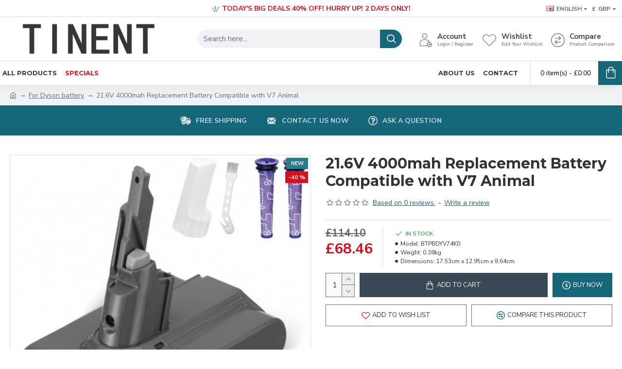

--- FILE ---
content_type: text/html; charset=utf-8
request_url: https://www.google.com/recaptcha/api2/anchor?ar=1&k=6LfNpNUaAAAAAFMTaYikyo6oZqYEqj8mpTfdxDd6&co=aHR0cHM6Ly93d3cudGluZW50LmNvbTo0NDM.&hl=en&v=PoyoqOPhxBO7pBk68S4YbpHZ&size=normal&anchor-ms=20000&execute-ms=30000&cb=w85kuc22j4dg
body_size: 49316
content:
<!DOCTYPE HTML><html dir="ltr" lang="en"><head><meta http-equiv="Content-Type" content="text/html; charset=UTF-8">
<meta http-equiv="X-UA-Compatible" content="IE=edge">
<title>reCAPTCHA</title>
<style type="text/css">
/* cyrillic-ext */
@font-face {
  font-family: 'Roboto';
  font-style: normal;
  font-weight: 400;
  font-stretch: 100%;
  src: url(//fonts.gstatic.com/s/roboto/v48/KFO7CnqEu92Fr1ME7kSn66aGLdTylUAMa3GUBHMdazTgWw.woff2) format('woff2');
  unicode-range: U+0460-052F, U+1C80-1C8A, U+20B4, U+2DE0-2DFF, U+A640-A69F, U+FE2E-FE2F;
}
/* cyrillic */
@font-face {
  font-family: 'Roboto';
  font-style: normal;
  font-weight: 400;
  font-stretch: 100%;
  src: url(//fonts.gstatic.com/s/roboto/v48/KFO7CnqEu92Fr1ME7kSn66aGLdTylUAMa3iUBHMdazTgWw.woff2) format('woff2');
  unicode-range: U+0301, U+0400-045F, U+0490-0491, U+04B0-04B1, U+2116;
}
/* greek-ext */
@font-face {
  font-family: 'Roboto';
  font-style: normal;
  font-weight: 400;
  font-stretch: 100%;
  src: url(//fonts.gstatic.com/s/roboto/v48/KFO7CnqEu92Fr1ME7kSn66aGLdTylUAMa3CUBHMdazTgWw.woff2) format('woff2');
  unicode-range: U+1F00-1FFF;
}
/* greek */
@font-face {
  font-family: 'Roboto';
  font-style: normal;
  font-weight: 400;
  font-stretch: 100%;
  src: url(//fonts.gstatic.com/s/roboto/v48/KFO7CnqEu92Fr1ME7kSn66aGLdTylUAMa3-UBHMdazTgWw.woff2) format('woff2');
  unicode-range: U+0370-0377, U+037A-037F, U+0384-038A, U+038C, U+038E-03A1, U+03A3-03FF;
}
/* math */
@font-face {
  font-family: 'Roboto';
  font-style: normal;
  font-weight: 400;
  font-stretch: 100%;
  src: url(//fonts.gstatic.com/s/roboto/v48/KFO7CnqEu92Fr1ME7kSn66aGLdTylUAMawCUBHMdazTgWw.woff2) format('woff2');
  unicode-range: U+0302-0303, U+0305, U+0307-0308, U+0310, U+0312, U+0315, U+031A, U+0326-0327, U+032C, U+032F-0330, U+0332-0333, U+0338, U+033A, U+0346, U+034D, U+0391-03A1, U+03A3-03A9, U+03B1-03C9, U+03D1, U+03D5-03D6, U+03F0-03F1, U+03F4-03F5, U+2016-2017, U+2034-2038, U+203C, U+2040, U+2043, U+2047, U+2050, U+2057, U+205F, U+2070-2071, U+2074-208E, U+2090-209C, U+20D0-20DC, U+20E1, U+20E5-20EF, U+2100-2112, U+2114-2115, U+2117-2121, U+2123-214F, U+2190, U+2192, U+2194-21AE, U+21B0-21E5, U+21F1-21F2, U+21F4-2211, U+2213-2214, U+2216-22FF, U+2308-230B, U+2310, U+2319, U+231C-2321, U+2336-237A, U+237C, U+2395, U+239B-23B7, U+23D0, U+23DC-23E1, U+2474-2475, U+25AF, U+25B3, U+25B7, U+25BD, U+25C1, U+25CA, U+25CC, U+25FB, U+266D-266F, U+27C0-27FF, U+2900-2AFF, U+2B0E-2B11, U+2B30-2B4C, U+2BFE, U+3030, U+FF5B, U+FF5D, U+1D400-1D7FF, U+1EE00-1EEFF;
}
/* symbols */
@font-face {
  font-family: 'Roboto';
  font-style: normal;
  font-weight: 400;
  font-stretch: 100%;
  src: url(//fonts.gstatic.com/s/roboto/v48/KFO7CnqEu92Fr1ME7kSn66aGLdTylUAMaxKUBHMdazTgWw.woff2) format('woff2');
  unicode-range: U+0001-000C, U+000E-001F, U+007F-009F, U+20DD-20E0, U+20E2-20E4, U+2150-218F, U+2190, U+2192, U+2194-2199, U+21AF, U+21E6-21F0, U+21F3, U+2218-2219, U+2299, U+22C4-22C6, U+2300-243F, U+2440-244A, U+2460-24FF, U+25A0-27BF, U+2800-28FF, U+2921-2922, U+2981, U+29BF, U+29EB, U+2B00-2BFF, U+4DC0-4DFF, U+FFF9-FFFB, U+10140-1018E, U+10190-1019C, U+101A0, U+101D0-101FD, U+102E0-102FB, U+10E60-10E7E, U+1D2C0-1D2D3, U+1D2E0-1D37F, U+1F000-1F0FF, U+1F100-1F1AD, U+1F1E6-1F1FF, U+1F30D-1F30F, U+1F315, U+1F31C, U+1F31E, U+1F320-1F32C, U+1F336, U+1F378, U+1F37D, U+1F382, U+1F393-1F39F, U+1F3A7-1F3A8, U+1F3AC-1F3AF, U+1F3C2, U+1F3C4-1F3C6, U+1F3CA-1F3CE, U+1F3D4-1F3E0, U+1F3ED, U+1F3F1-1F3F3, U+1F3F5-1F3F7, U+1F408, U+1F415, U+1F41F, U+1F426, U+1F43F, U+1F441-1F442, U+1F444, U+1F446-1F449, U+1F44C-1F44E, U+1F453, U+1F46A, U+1F47D, U+1F4A3, U+1F4B0, U+1F4B3, U+1F4B9, U+1F4BB, U+1F4BF, U+1F4C8-1F4CB, U+1F4D6, U+1F4DA, U+1F4DF, U+1F4E3-1F4E6, U+1F4EA-1F4ED, U+1F4F7, U+1F4F9-1F4FB, U+1F4FD-1F4FE, U+1F503, U+1F507-1F50B, U+1F50D, U+1F512-1F513, U+1F53E-1F54A, U+1F54F-1F5FA, U+1F610, U+1F650-1F67F, U+1F687, U+1F68D, U+1F691, U+1F694, U+1F698, U+1F6AD, U+1F6B2, U+1F6B9-1F6BA, U+1F6BC, U+1F6C6-1F6CF, U+1F6D3-1F6D7, U+1F6E0-1F6EA, U+1F6F0-1F6F3, U+1F6F7-1F6FC, U+1F700-1F7FF, U+1F800-1F80B, U+1F810-1F847, U+1F850-1F859, U+1F860-1F887, U+1F890-1F8AD, U+1F8B0-1F8BB, U+1F8C0-1F8C1, U+1F900-1F90B, U+1F93B, U+1F946, U+1F984, U+1F996, U+1F9E9, U+1FA00-1FA6F, U+1FA70-1FA7C, U+1FA80-1FA89, U+1FA8F-1FAC6, U+1FACE-1FADC, U+1FADF-1FAE9, U+1FAF0-1FAF8, U+1FB00-1FBFF;
}
/* vietnamese */
@font-face {
  font-family: 'Roboto';
  font-style: normal;
  font-weight: 400;
  font-stretch: 100%;
  src: url(//fonts.gstatic.com/s/roboto/v48/KFO7CnqEu92Fr1ME7kSn66aGLdTylUAMa3OUBHMdazTgWw.woff2) format('woff2');
  unicode-range: U+0102-0103, U+0110-0111, U+0128-0129, U+0168-0169, U+01A0-01A1, U+01AF-01B0, U+0300-0301, U+0303-0304, U+0308-0309, U+0323, U+0329, U+1EA0-1EF9, U+20AB;
}
/* latin-ext */
@font-face {
  font-family: 'Roboto';
  font-style: normal;
  font-weight: 400;
  font-stretch: 100%;
  src: url(//fonts.gstatic.com/s/roboto/v48/KFO7CnqEu92Fr1ME7kSn66aGLdTylUAMa3KUBHMdazTgWw.woff2) format('woff2');
  unicode-range: U+0100-02BA, U+02BD-02C5, U+02C7-02CC, U+02CE-02D7, U+02DD-02FF, U+0304, U+0308, U+0329, U+1D00-1DBF, U+1E00-1E9F, U+1EF2-1EFF, U+2020, U+20A0-20AB, U+20AD-20C0, U+2113, U+2C60-2C7F, U+A720-A7FF;
}
/* latin */
@font-face {
  font-family: 'Roboto';
  font-style: normal;
  font-weight: 400;
  font-stretch: 100%;
  src: url(//fonts.gstatic.com/s/roboto/v48/KFO7CnqEu92Fr1ME7kSn66aGLdTylUAMa3yUBHMdazQ.woff2) format('woff2');
  unicode-range: U+0000-00FF, U+0131, U+0152-0153, U+02BB-02BC, U+02C6, U+02DA, U+02DC, U+0304, U+0308, U+0329, U+2000-206F, U+20AC, U+2122, U+2191, U+2193, U+2212, U+2215, U+FEFF, U+FFFD;
}
/* cyrillic-ext */
@font-face {
  font-family: 'Roboto';
  font-style: normal;
  font-weight: 500;
  font-stretch: 100%;
  src: url(//fonts.gstatic.com/s/roboto/v48/KFO7CnqEu92Fr1ME7kSn66aGLdTylUAMa3GUBHMdazTgWw.woff2) format('woff2');
  unicode-range: U+0460-052F, U+1C80-1C8A, U+20B4, U+2DE0-2DFF, U+A640-A69F, U+FE2E-FE2F;
}
/* cyrillic */
@font-face {
  font-family: 'Roboto';
  font-style: normal;
  font-weight: 500;
  font-stretch: 100%;
  src: url(//fonts.gstatic.com/s/roboto/v48/KFO7CnqEu92Fr1ME7kSn66aGLdTylUAMa3iUBHMdazTgWw.woff2) format('woff2');
  unicode-range: U+0301, U+0400-045F, U+0490-0491, U+04B0-04B1, U+2116;
}
/* greek-ext */
@font-face {
  font-family: 'Roboto';
  font-style: normal;
  font-weight: 500;
  font-stretch: 100%;
  src: url(//fonts.gstatic.com/s/roboto/v48/KFO7CnqEu92Fr1ME7kSn66aGLdTylUAMa3CUBHMdazTgWw.woff2) format('woff2');
  unicode-range: U+1F00-1FFF;
}
/* greek */
@font-face {
  font-family: 'Roboto';
  font-style: normal;
  font-weight: 500;
  font-stretch: 100%;
  src: url(//fonts.gstatic.com/s/roboto/v48/KFO7CnqEu92Fr1ME7kSn66aGLdTylUAMa3-UBHMdazTgWw.woff2) format('woff2');
  unicode-range: U+0370-0377, U+037A-037F, U+0384-038A, U+038C, U+038E-03A1, U+03A3-03FF;
}
/* math */
@font-face {
  font-family: 'Roboto';
  font-style: normal;
  font-weight: 500;
  font-stretch: 100%;
  src: url(//fonts.gstatic.com/s/roboto/v48/KFO7CnqEu92Fr1ME7kSn66aGLdTylUAMawCUBHMdazTgWw.woff2) format('woff2');
  unicode-range: U+0302-0303, U+0305, U+0307-0308, U+0310, U+0312, U+0315, U+031A, U+0326-0327, U+032C, U+032F-0330, U+0332-0333, U+0338, U+033A, U+0346, U+034D, U+0391-03A1, U+03A3-03A9, U+03B1-03C9, U+03D1, U+03D5-03D6, U+03F0-03F1, U+03F4-03F5, U+2016-2017, U+2034-2038, U+203C, U+2040, U+2043, U+2047, U+2050, U+2057, U+205F, U+2070-2071, U+2074-208E, U+2090-209C, U+20D0-20DC, U+20E1, U+20E5-20EF, U+2100-2112, U+2114-2115, U+2117-2121, U+2123-214F, U+2190, U+2192, U+2194-21AE, U+21B0-21E5, U+21F1-21F2, U+21F4-2211, U+2213-2214, U+2216-22FF, U+2308-230B, U+2310, U+2319, U+231C-2321, U+2336-237A, U+237C, U+2395, U+239B-23B7, U+23D0, U+23DC-23E1, U+2474-2475, U+25AF, U+25B3, U+25B7, U+25BD, U+25C1, U+25CA, U+25CC, U+25FB, U+266D-266F, U+27C0-27FF, U+2900-2AFF, U+2B0E-2B11, U+2B30-2B4C, U+2BFE, U+3030, U+FF5B, U+FF5D, U+1D400-1D7FF, U+1EE00-1EEFF;
}
/* symbols */
@font-face {
  font-family: 'Roboto';
  font-style: normal;
  font-weight: 500;
  font-stretch: 100%;
  src: url(//fonts.gstatic.com/s/roboto/v48/KFO7CnqEu92Fr1ME7kSn66aGLdTylUAMaxKUBHMdazTgWw.woff2) format('woff2');
  unicode-range: U+0001-000C, U+000E-001F, U+007F-009F, U+20DD-20E0, U+20E2-20E4, U+2150-218F, U+2190, U+2192, U+2194-2199, U+21AF, U+21E6-21F0, U+21F3, U+2218-2219, U+2299, U+22C4-22C6, U+2300-243F, U+2440-244A, U+2460-24FF, U+25A0-27BF, U+2800-28FF, U+2921-2922, U+2981, U+29BF, U+29EB, U+2B00-2BFF, U+4DC0-4DFF, U+FFF9-FFFB, U+10140-1018E, U+10190-1019C, U+101A0, U+101D0-101FD, U+102E0-102FB, U+10E60-10E7E, U+1D2C0-1D2D3, U+1D2E0-1D37F, U+1F000-1F0FF, U+1F100-1F1AD, U+1F1E6-1F1FF, U+1F30D-1F30F, U+1F315, U+1F31C, U+1F31E, U+1F320-1F32C, U+1F336, U+1F378, U+1F37D, U+1F382, U+1F393-1F39F, U+1F3A7-1F3A8, U+1F3AC-1F3AF, U+1F3C2, U+1F3C4-1F3C6, U+1F3CA-1F3CE, U+1F3D4-1F3E0, U+1F3ED, U+1F3F1-1F3F3, U+1F3F5-1F3F7, U+1F408, U+1F415, U+1F41F, U+1F426, U+1F43F, U+1F441-1F442, U+1F444, U+1F446-1F449, U+1F44C-1F44E, U+1F453, U+1F46A, U+1F47D, U+1F4A3, U+1F4B0, U+1F4B3, U+1F4B9, U+1F4BB, U+1F4BF, U+1F4C8-1F4CB, U+1F4D6, U+1F4DA, U+1F4DF, U+1F4E3-1F4E6, U+1F4EA-1F4ED, U+1F4F7, U+1F4F9-1F4FB, U+1F4FD-1F4FE, U+1F503, U+1F507-1F50B, U+1F50D, U+1F512-1F513, U+1F53E-1F54A, U+1F54F-1F5FA, U+1F610, U+1F650-1F67F, U+1F687, U+1F68D, U+1F691, U+1F694, U+1F698, U+1F6AD, U+1F6B2, U+1F6B9-1F6BA, U+1F6BC, U+1F6C6-1F6CF, U+1F6D3-1F6D7, U+1F6E0-1F6EA, U+1F6F0-1F6F3, U+1F6F7-1F6FC, U+1F700-1F7FF, U+1F800-1F80B, U+1F810-1F847, U+1F850-1F859, U+1F860-1F887, U+1F890-1F8AD, U+1F8B0-1F8BB, U+1F8C0-1F8C1, U+1F900-1F90B, U+1F93B, U+1F946, U+1F984, U+1F996, U+1F9E9, U+1FA00-1FA6F, U+1FA70-1FA7C, U+1FA80-1FA89, U+1FA8F-1FAC6, U+1FACE-1FADC, U+1FADF-1FAE9, U+1FAF0-1FAF8, U+1FB00-1FBFF;
}
/* vietnamese */
@font-face {
  font-family: 'Roboto';
  font-style: normal;
  font-weight: 500;
  font-stretch: 100%;
  src: url(//fonts.gstatic.com/s/roboto/v48/KFO7CnqEu92Fr1ME7kSn66aGLdTylUAMa3OUBHMdazTgWw.woff2) format('woff2');
  unicode-range: U+0102-0103, U+0110-0111, U+0128-0129, U+0168-0169, U+01A0-01A1, U+01AF-01B0, U+0300-0301, U+0303-0304, U+0308-0309, U+0323, U+0329, U+1EA0-1EF9, U+20AB;
}
/* latin-ext */
@font-face {
  font-family: 'Roboto';
  font-style: normal;
  font-weight: 500;
  font-stretch: 100%;
  src: url(//fonts.gstatic.com/s/roboto/v48/KFO7CnqEu92Fr1ME7kSn66aGLdTylUAMa3KUBHMdazTgWw.woff2) format('woff2');
  unicode-range: U+0100-02BA, U+02BD-02C5, U+02C7-02CC, U+02CE-02D7, U+02DD-02FF, U+0304, U+0308, U+0329, U+1D00-1DBF, U+1E00-1E9F, U+1EF2-1EFF, U+2020, U+20A0-20AB, U+20AD-20C0, U+2113, U+2C60-2C7F, U+A720-A7FF;
}
/* latin */
@font-face {
  font-family: 'Roboto';
  font-style: normal;
  font-weight: 500;
  font-stretch: 100%;
  src: url(//fonts.gstatic.com/s/roboto/v48/KFO7CnqEu92Fr1ME7kSn66aGLdTylUAMa3yUBHMdazQ.woff2) format('woff2');
  unicode-range: U+0000-00FF, U+0131, U+0152-0153, U+02BB-02BC, U+02C6, U+02DA, U+02DC, U+0304, U+0308, U+0329, U+2000-206F, U+20AC, U+2122, U+2191, U+2193, U+2212, U+2215, U+FEFF, U+FFFD;
}
/* cyrillic-ext */
@font-face {
  font-family: 'Roboto';
  font-style: normal;
  font-weight: 900;
  font-stretch: 100%;
  src: url(//fonts.gstatic.com/s/roboto/v48/KFO7CnqEu92Fr1ME7kSn66aGLdTylUAMa3GUBHMdazTgWw.woff2) format('woff2');
  unicode-range: U+0460-052F, U+1C80-1C8A, U+20B4, U+2DE0-2DFF, U+A640-A69F, U+FE2E-FE2F;
}
/* cyrillic */
@font-face {
  font-family: 'Roboto';
  font-style: normal;
  font-weight: 900;
  font-stretch: 100%;
  src: url(//fonts.gstatic.com/s/roboto/v48/KFO7CnqEu92Fr1ME7kSn66aGLdTylUAMa3iUBHMdazTgWw.woff2) format('woff2');
  unicode-range: U+0301, U+0400-045F, U+0490-0491, U+04B0-04B1, U+2116;
}
/* greek-ext */
@font-face {
  font-family: 'Roboto';
  font-style: normal;
  font-weight: 900;
  font-stretch: 100%;
  src: url(//fonts.gstatic.com/s/roboto/v48/KFO7CnqEu92Fr1ME7kSn66aGLdTylUAMa3CUBHMdazTgWw.woff2) format('woff2');
  unicode-range: U+1F00-1FFF;
}
/* greek */
@font-face {
  font-family: 'Roboto';
  font-style: normal;
  font-weight: 900;
  font-stretch: 100%;
  src: url(//fonts.gstatic.com/s/roboto/v48/KFO7CnqEu92Fr1ME7kSn66aGLdTylUAMa3-UBHMdazTgWw.woff2) format('woff2');
  unicode-range: U+0370-0377, U+037A-037F, U+0384-038A, U+038C, U+038E-03A1, U+03A3-03FF;
}
/* math */
@font-face {
  font-family: 'Roboto';
  font-style: normal;
  font-weight: 900;
  font-stretch: 100%;
  src: url(//fonts.gstatic.com/s/roboto/v48/KFO7CnqEu92Fr1ME7kSn66aGLdTylUAMawCUBHMdazTgWw.woff2) format('woff2');
  unicode-range: U+0302-0303, U+0305, U+0307-0308, U+0310, U+0312, U+0315, U+031A, U+0326-0327, U+032C, U+032F-0330, U+0332-0333, U+0338, U+033A, U+0346, U+034D, U+0391-03A1, U+03A3-03A9, U+03B1-03C9, U+03D1, U+03D5-03D6, U+03F0-03F1, U+03F4-03F5, U+2016-2017, U+2034-2038, U+203C, U+2040, U+2043, U+2047, U+2050, U+2057, U+205F, U+2070-2071, U+2074-208E, U+2090-209C, U+20D0-20DC, U+20E1, U+20E5-20EF, U+2100-2112, U+2114-2115, U+2117-2121, U+2123-214F, U+2190, U+2192, U+2194-21AE, U+21B0-21E5, U+21F1-21F2, U+21F4-2211, U+2213-2214, U+2216-22FF, U+2308-230B, U+2310, U+2319, U+231C-2321, U+2336-237A, U+237C, U+2395, U+239B-23B7, U+23D0, U+23DC-23E1, U+2474-2475, U+25AF, U+25B3, U+25B7, U+25BD, U+25C1, U+25CA, U+25CC, U+25FB, U+266D-266F, U+27C0-27FF, U+2900-2AFF, U+2B0E-2B11, U+2B30-2B4C, U+2BFE, U+3030, U+FF5B, U+FF5D, U+1D400-1D7FF, U+1EE00-1EEFF;
}
/* symbols */
@font-face {
  font-family: 'Roboto';
  font-style: normal;
  font-weight: 900;
  font-stretch: 100%;
  src: url(//fonts.gstatic.com/s/roboto/v48/KFO7CnqEu92Fr1ME7kSn66aGLdTylUAMaxKUBHMdazTgWw.woff2) format('woff2');
  unicode-range: U+0001-000C, U+000E-001F, U+007F-009F, U+20DD-20E0, U+20E2-20E4, U+2150-218F, U+2190, U+2192, U+2194-2199, U+21AF, U+21E6-21F0, U+21F3, U+2218-2219, U+2299, U+22C4-22C6, U+2300-243F, U+2440-244A, U+2460-24FF, U+25A0-27BF, U+2800-28FF, U+2921-2922, U+2981, U+29BF, U+29EB, U+2B00-2BFF, U+4DC0-4DFF, U+FFF9-FFFB, U+10140-1018E, U+10190-1019C, U+101A0, U+101D0-101FD, U+102E0-102FB, U+10E60-10E7E, U+1D2C0-1D2D3, U+1D2E0-1D37F, U+1F000-1F0FF, U+1F100-1F1AD, U+1F1E6-1F1FF, U+1F30D-1F30F, U+1F315, U+1F31C, U+1F31E, U+1F320-1F32C, U+1F336, U+1F378, U+1F37D, U+1F382, U+1F393-1F39F, U+1F3A7-1F3A8, U+1F3AC-1F3AF, U+1F3C2, U+1F3C4-1F3C6, U+1F3CA-1F3CE, U+1F3D4-1F3E0, U+1F3ED, U+1F3F1-1F3F3, U+1F3F5-1F3F7, U+1F408, U+1F415, U+1F41F, U+1F426, U+1F43F, U+1F441-1F442, U+1F444, U+1F446-1F449, U+1F44C-1F44E, U+1F453, U+1F46A, U+1F47D, U+1F4A3, U+1F4B0, U+1F4B3, U+1F4B9, U+1F4BB, U+1F4BF, U+1F4C8-1F4CB, U+1F4D6, U+1F4DA, U+1F4DF, U+1F4E3-1F4E6, U+1F4EA-1F4ED, U+1F4F7, U+1F4F9-1F4FB, U+1F4FD-1F4FE, U+1F503, U+1F507-1F50B, U+1F50D, U+1F512-1F513, U+1F53E-1F54A, U+1F54F-1F5FA, U+1F610, U+1F650-1F67F, U+1F687, U+1F68D, U+1F691, U+1F694, U+1F698, U+1F6AD, U+1F6B2, U+1F6B9-1F6BA, U+1F6BC, U+1F6C6-1F6CF, U+1F6D3-1F6D7, U+1F6E0-1F6EA, U+1F6F0-1F6F3, U+1F6F7-1F6FC, U+1F700-1F7FF, U+1F800-1F80B, U+1F810-1F847, U+1F850-1F859, U+1F860-1F887, U+1F890-1F8AD, U+1F8B0-1F8BB, U+1F8C0-1F8C1, U+1F900-1F90B, U+1F93B, U+1F946, U+1F984, U+1F996, U+1F9E9, U+1FA00-1FA6F, U+1FA70-1FA7C, U+1FA80-1FA89, U+1FA8F-1FAC6, U+1FACE-1FADC, U+1FADF-1FAE9, U+1FAF0-1FAF8, U+1FB00-1FBFF;
}
/* vietnamese */
@font-face {
  font-family: 'Roboto';
  font-style: normal;
  font-weight: 900;
  font-stretch: 100%;
  src: url(//fonts.gstatic.com/s/roboto/v48/KFO7CnqEu92Fr1ME7kSn66aGLdTylUAMa3OUBHMdazTgWw.woff2) format('woff2');
  unicode-range: U+0102-0103, U+0110-0111, U+0128-0129, U+0168-0169, U+01A0-01A1, U+01AF-01B0, U+0300-0301, U+0303-0304, U+0308-0309, U+0323, U+0329, U+1EA0-1EF9, U+20AB;
}
/* latin-ext */
@font-face {
  font-family: 'Roboto';
  font-style: normal;
  font-weight: 900;
  font-stretch: 100%;
  src: url(//fonts.gstatic.com/s/roboto/v48/KFO7CnqEu92Fr1ME7kSn66aGLdTylUAMa3KUBHMdazTgWw.woff2) format('woff2');
  unicode-range: U+0100-02BA, U+02BD-02C5, U+02C7-02CC, U+02CE-02D7, U+02DD-02FF, U+0304, U+0308, U+0329, U+1D00-1DBF, U+1E00-1E9F, U+1EF2-1EFF, U+2020, U+20A0-20AB, U+20AD-20C0, U+2113, U+2C60-2C7F, U+A720-A7FF;
}
/* latin */
@font-face {
  font-family: 'Roboto';
  font-style: normal;
  font-weight: 900;
  font-stretch: 100%;
  src: url(//fonts.gstatic.com/s/roboto/v48/KFO7CnqEu92Fr1ME7kSn66aGLdTylUAMa3yUBHMdazQ.woff2) format('woff2');
  unicode-range: U+0000-00FF, U+0131, U+0152-0153, U+02BB-02BC, U+02C6, U+02DA, U+02DC, U+0304, U+0308, U+0329, U+2000-206F, U+20AC, U+2122, U+2191, U+2193, U+2212, U+2215, U+FEFF, U+FFFD;
}

</style>
<link rel="stylesheet" type="text/css" href="https://www.gstatic.com/recaptcha/releases/PoyoqOPhxBO7pBk68S4YbpHZ/styles__ltr.css">
<script nonce="g18hUixggrn2KTuvKhhM8A" type="text/javascript">window['__recaptcha_api'] = 'https://www.google.com/recaptcha/api2/';</script>
<script type="text/javascript" src="https://www.gstatic.com/recaptcha/releases/PoyoqOPhxBO7pBk68S4YbpHZ/recaptcha__en.js" nonce="g18hUixggrn2KTuvKhhM8A">
      
    </script></head>
<body><div id="rc-anchor-alert" class="rc-anchor-alert"></div>
<input type="hidden" id="recaptcha-token" value="[base64]">
<script type="text/javascript" nonce="g18hUixggrn2KTuvKhhM8A">
      recaptcha.anchor.Main.init("[\x22ainput\x22,[\x22bgdata\x22,\x22\x22,\[base64]/[base64]/[base64]/[base64]/[base64]/[base64]/KGcoTywyNTMsTy5PKSxVRyhPLEMpKTpnKE8sMjUzLEMpLE8pKSxsKSksTykpfSxieT1mdW5jdGlvbihDLE8sdSxsKXtmb3IobD0odT1SKEMpLDApO08+MDtPLS0pbD1sPDw4fFooQyk7ZyhDLHUsbCl9LFVHPWZ1bmN0aW9uKEMsTyl7Qy5pLmxlbmd0aD4xMDQ/[base64]/[base64]/[base64]/[base64]/[base64]/[base64]/[base64]\\u003d\x22,\[base64]\\u003d\x22,\[base64]/[base64]/[base64]/Cqk4yaz9sDxfDmcOQw6jDh8Krw4BKbMOORXF9wpjDjBFww73Dr8K7GQ7DkMKqwoIRCkPCpSVvw6gmwrvCiEo+aMO3fkxMw6QcBMKnwoUYwo1LW8OAf8OVw4RnAyzDtEPCucK4A8KYGMKvMsKFw5vCq8KSwoAww5XDmV4Hw4/DjAvCuVBNw7EfF8KFHi/[base64]/w6nDuHxmwoHDm1wSw5bDicKuwoxzw5nCgSMJwqrCm1rCoMKUwoAxw4gYV8O4OTNuwq/Dvw3CrkTDm0HDsVzCn8KfIGVYwrcKw6fCrQXCmsOTw68SwpxSMMO/wp3DrMKIwrfCrwY6wpvDpMOuEh4VwqHCijhcVGBvw5bCmVwLHlbChzjCkmLCg8O8wqfDh3nDsXPDoMKgOllswqvDpcKfwq7Ds8KIIcK3wpQadQ/[base64]/DlgvDnkLCi8Kaw7rDnMO5wrMywrVsFcO5wqIlw5N/RMOfwps+ecOPwpofTcK7w69Ww5Bcw7nCpBrDmD/ClVDCnMO8GcKUw5FmwqLCo8O2JsOeCz0/PcKBaSZfS8OIE8K8bMOWEMOywpPDmV/DiMKvw5bChS3Djhl3XAbCojM8w4xsw4YXwqbCnAjCr0zDksK5OcOSwoZ2w7vDiMK1w5XDi3VEd8O1b8Kpw4/DvMOgESleEQrCpFg2wr/DgjZ6w47Cr1bClntRw4AJKkPCjsOywp0vw6LCsXRnBMK2H8KHGMKjRwJaMcKwfsOdw4xcYVvDiTnCncOYTn9qZDJiwqxALMOaw7o+w5vCrXEaw6fDnAvCv8OKw4vDoF7Dog/DvkRMwqTCvW81esO1fgDCriHCrMOZw5RnSD5aw6tMeMOxfcOODDsUaETCkiXDmcKPFsOMdcOOWU3Ci8K6QcOzYmbCu1XCn8KyC8KNwr/DtD02FRAbw4PCjMKiw67CuMKVw6jCg8KhPC58w4LCuU3DjcOpw6kfWybDvsORFTM4wrDDlsO9wpt5w7/[base64]/DhAE8ChzCoAdlwr9bwqBGF8OjTcO3wqnDjMOZScKbw60VKQQ2T8KqwpTDgcOHwp1Fw6QBw5zDgsK4bcOcwrY6D8K4wqgJw5vCtMO8w7hmOsK2AMORWsK7w75xw7pMw5Fzw5fCpQA9w5LCi8K1w5pKL8K/Di/ChcKDeRnCoGLDpcO9wq7DpAM/w4jCtMO/dMOcS8O2wqwAaVN4w63DnMObwpQ1Z07DkMKvwpLCnCITw5TDqMOxcHTDrsOFJ23Cr8ObFijCsEo/wovDryzDpTQNw4JJTcKNEGlWwrDCr8KJw4/[base64]/[base64]/XMKmF8K9wpHDt8Kew5TDojvCjyB4Iwp+fGnDtsO/[base64]/CsUfCpH8Yw6/[base64]/ChMKkP8KOLcK8wrvChsK7w5xFwp7CvcKEw5V+VcKvfcOZBcKYw7XCnWrCmsOSbgTDtkvDsHAowozCtcOxCcKkw5Z5wr5pYH5Jw40QIcKXwpMgNzR0woRxwpnCkGTCr8KRSWRDw5HDtDJKKsOGwpnDmMOiwrzCtEbDpsK+aBZNw6rDsX4jYcOyw5tIw5bDoMK2w48/w7pNw4zDskJjcGjCkcKzO1VCw5nCnsOoAUB9wrLCq1jCpSg7GBLCmlk6OTTCo0bChj0MA23CicK8w4/[base64]/[base64]/Co8KVCz0nw6Row7I2UsO7wqDCtlnDuMKdW8OKw5XDtR9aCwnDlcOiwp/Cj1TDvzMTw7xNBU/[base64]/w4oTBQgXwpQDcQVlw6XDh8OaL8OKw7nClMK4w7ojGcKYEA5ew4EtBcK2w6Yyw6ldfsK2w4Jtw59XwrrCusK/IB/[base64]/Cs8K+wq7Cmn5uw5zClcOIfyATMsKjBCXDpzvCqXnCgMOIcsK1w4DDpcOWCFHCqMKJw5UmB8K3w4/Di0bCksKNNXrDvy3Cjh3DlkXDn8Ocw5haw7TDphbCllwHwp5bw5lwCcOaZMOcw5phwr9swpPCvUnCt00qw7/DpQnCpE7Djx89w4PDk8KewqcEXVjDl03CqsKEw7lgw53Cu8KQw5XCvE3CoMOWwpvDt8Ouw6lIFx3CqULDoQEFG3PDjVoCw7UQw4/ColbDk1nDt8KSwqDCuC4Iw47CpMKWwrdjR8K3wpViPwrDvGo9TcKxw7wMw6PCjsOCwqXDuMOGKijCgcKfwr/CrjPDhMKBI8KJw6TDjsKOwpHCi0Eaf8KQc3ZSw45kwqx6wqYnw6lMw5/DnkFKIcOpwql+w7pNLk8rwrrDoAnDhcKJwrXDqBjDr8Kuw67Dj8OuEGl3Fxd5DFBcNsOnw5/Ch8KAw6pUcVIsGcOTwpAscA7DkH0YP0DDuiEOKVY9w5rDg8KGMm4qw4JlwoZOwrDDjAbDtcOdFCfDg8OCwqY5w5UQwroiw7rCjQxZJsKracKfwpxjw5UiJ8OQTysPDnvCjnLDpMO9wpHDnlZjw77CtnPDncK5FG3CrcOgbsOXw4wYJWfCjX8DYnPDvMKqT8KMw50/wp1DcC8+w43CrsKGOcKCwoUGwpTCq8K8VMOnVzo3wpUTbcKtwrbCu03CpMO+b8OgaVbDgSF+JMOCwrcAw53DucKZLVBYNSZGwrl7woQcOsKbw7owwrrDoGpfwrnCsFBZwo/ChQlVScOnw5rDnsKsw6fDvCdTBxbCvsOoXjh9ZMK4ZwbCv3DCoMOOX1bCgigXdnLDlTrDisOjwp/DnMOENV7CkCM0wqvDuyM4wqvCv8K6wrR0wpPDuTN8SAzDiMOSw7FyNsOvw6jDm3DDicO2XlLChVtuwr/CjsK7wqIBwrpDN8KTLUtMFMKqwo8SQsOpU8OnwoLCi8Ofw7bCuDMUOcKpQcKVWT/Cj39UwosjwpAFXMOfwq3ChgjChntvcMKQRcKlwoAeF2s8OxcrX8K0wp7Cj2PDssKGwozCpAAhIiAhY0sgw6c9wp/DmCxkw5fDhSzCthbDlMOtJsKnHMKQwqAaaDrDqcOydF7DlMKDwoXDtEzCsno8wqbDugsxwpjDvRHDrcOLw45Awq3Dt8OYwoxmwqsPwrl3w6k0JcKaLcOaHG3CpcK+d3YgYsK/w6YNw6PDr3nCiQ1Gw4zCoMOzw6ZsAsKlCWDDssOuLMOldDPCpnTDncKNXCBsWQvDk8KEGH/[base64]/DrB1/w5NYM8KHcSzCtcOUF8KqXH3ChRrDiSUIERw3IsOvacOcw55Fw6hlNcOdw4TDlXMJFGzDncKDw5JrZsONRE7CsMOKw4XCpsKiwpcawq9hcyRcDHXCujrCkFjDhkzCjsKKQsOzUMO5C0PDvMONVC7Dg3Z3cHnDlMK8C8ObwoImG1U/aMOPM8K3wqRrZcKew6fDkWUtAQrCvR9NwrMvwq/Ci07DnixTw4lKwoXClgPCoMKgSsOYwq/Cpytowp/DulYkRcKhdlwaw45Rwp4qw7JGw6BlTsKyLcOvaMKVUMOgPsO2w5PDmnXDoUjChsKPwqrDncKqVDnDkxgSw4rDnsOyw6zDkcKcMztwwqB4wp/DiQ8IH8Ovw4fClhE7wo58w6MyD8Ogwr/DriI4X1dnGcKWLcKiwoQlEsK+fljDjMKWEsOAEsOvwp0QUcO7RsKzw6xxZyTCribDmUxGw4h5WlrCvcKPecKGwqdtfsKCcsKaD0PCq8OtZ8KWw7HCo8KBImdow6RIwrXDl0lSwr7DlwZRw5XCo8KQBHVif2BaYcONT1bCkhA6WgxURB/[base64]/Dji8tZ8ODw7FcwqNNw5xPw71vw5ROw4wDc0sEw58IwrNlYxTDsMKlA8KXbsK3PsKMfcOEY2HCpCEyw4kTbAjChcODL3wITMKNVy/Cm8OKQMOkwo7Di8O6aAzDlcKhLgnCrcO+w6zCnsOKwp4rZ8K8wo0qMCfDgynCs2XCuMOQE8KqAcKaWhVmw7jDphV4w5DCowxgcMO+w6AKMmYSwo7DrMOeIMKFdBcGLC3Dr8Kpw6VlwoTDrHvCkn7CshTDpERewoHDrMOpw5kLPMOhw5/CqMOHw74udcOtwrjDvsKGE8OVS8OOwqBMGiQewrfCkXvDjsOIXcO4wp0vwqhwQ8OjUsOxw7Umw6QmFD/DmCstw4DDi1lWw5kCAXzCjsKpwpfDp0XCkgI2aMOkAn/CvcOuwqvDs8Odwp/CtAAVPcK2w58wShDDjsOWw5wAbA0/w4jDjMKlEMOVw61iRj7CucKEwoszw4d3bsKnwobCvsOVwr/DqcO+b3PDpGNvFVHDnhp5YQ83V8Ojw5AjZsKOScK8SMORw6dYScKHwrkJDMKYNcKnQkQuw6/Co8KsYsOdcSQTasOYZcKlw5nCnGQCchYxw4lCw5XDksKIw5UjEsKZJ8O8w68pw7LCu8O+wrlOQcO5f8KcAVPChMKJw5kbw7xfMmJgYMKEw70yw6Ikw4QGb8KBw4oNwolhbMKrD8ORwrwGwpTClyzCr8Kww5PDqMKwQz8XTMOZTh/CiMKywqdPwrnCu8OtF8KYwr3CtcOIwqwGRMKQwpYfRD3DtQEjZcK3w5XDmsK2w5MNQyLDujXDqMKeWUjDvW1WSMKpf3/Dv8OhDMOUA8Kqw7VGHcO+w7fCnsO8wqfDqQB9JiXDvyUswqh1w5UHQMOkwpDCqcKtw789w4vCoy9Zw4XCm8Ktwq/Dt28Nw5N0wrFoMcKaw6HChDnDl33CgsOGXMKaw4rDnMKhEMOawqbCgMO7woQ3w75VCHHDsMKeCwtxwojCmsOowoTDpMKkwrZWwqjDl8O5wrIQw7zCh8Ovwr7CjsOuShIZayHDn8O4M8KJfn/DiitoLX/CjVhxw5HCujzCr8OtwrAkwro5XllDX8KEw5IJL0Vaw67CiD48w7bDrcOucjdRwog8w7XDmsOpHcO+w4nDhXoLw6fDoMO+SFHCiMK1w7TCky8dL1p1woNAKMK8CRLCnhzDv8O/D8KEHsOpwqnDhQnCk8OjZMKVwqPDkMKZO8ONwqRtw7HDrwx1c8KzwoEXJwzCvV/[base64]/TyJswrjCsSPDmnMrwq7CtU5zw4nDjsKaa3wgGsOSPy0Qf1nDpMKBQ8OZwrXDrsOUZHYMwoFjIsOQVsOPA8OqB8OlH8OOwqPDssO9PXnCiBMuw6nCn8KbRMKBw61Jw5nDmMORJBhRZMORw7XChMOAbSg7XsORwqlRwr3Dr1bCn8O9wrF/XsKHRsOQI8Kjwr7CmsORQThQw6FrwrAswpvCgE3DhsKECcOBwrvDnz8Yw7Ryw55Iwq1Ww6HDgRjDgC7Cj0hQw7jChsO2wr/[base64]/[base64]/Co8OiVMOmwpVzD8KAwpfCi8KuVcOHDMO5JB3Dtmc2w7Z3w7HCi8KZAcKRw4PDplVkwrrCh8OqwrBBWWjCnMKLY8OrworCplPDrDxgwoBxwpJbw708LhfCj1MywrTCl8KUYMKgEE7CncKOwqtqwq/DsTkYwrpGAFHDp17CsiN+wqMwwq86w6wCdGDCucKtw6gabCl/A0gHOQJGa8OKITMMw5MOw6/CjMObwqFID0Vnw6UoAiFEwpvDusOjfUTCkAlLF8K9UUl1fsO1w4/[base64]/[base64]/w4fDuHjDoBzCj0bCpnjCsMKCFWDDshpzJyfCs8OBwpvDkMKTwovCpcObwozDvhhEZjhqw5XDsBBOaHUcZVA2RsO2wpXCiwRVwq7DgDFhwqdXTMKgBcO0wqjCo8Kocy/[base64]/CrsKJRDrDkgjDilzDhMOmwrzCosOxbMKtTsO7w4I3LcOTGMKfw44OT3nDsTrDrsO8w5fDn1sdPMKawpgYVnIzahUUw5zCk37Cn2QfEFvDmFzChsOyw5jDlcOQw6zCvmZtwoPCkFHDssODw6PDrmRew4RHKcOzw4PCiEkKwq/DgcKsw6FewqDDik3DsFXDlm/CkcOPwprDvyPDi8KIXcODSD3DjMO7Q8K3M25YcMKzYMOFw47DnsKGe8KdwrXDkMKkRsO7w7x1w5bDssOIw6x9J1nCjsO+w5NoSsOGcVzDtcO4NCrChSEMR8OfNmXDkxA6CsO2P8K7ZcKlXDAPU09Fw6HDuWJfwpBMCsK6w43Cn8O/w514w55fw5/Cp8OvLMOiw5JLZ1/DusOLBcKFwqZNw7oKwpXDmsOpwoYlwpvDgcKewrNJw5fCusKTwozDm8Ogw71FNAPCicOMCsKmwqHChn56wozDqX1Ww4ssw5U2F8Kyw4o+w7xjw7HCiCNAwonCg8OHU3jCjzQtMCASw656HsKZcAcyw7hEw7zDiMOjMsKcRMOfWh/DmsKyQjLCoMKofnQ6RcODw57DuD3DvGU/GcKUbVjDi8KjeSINT8OZw5nCocOLMFZswpvDmxzDvMK+wpvCicKmw4k8wqvCsD0lw7dLwphFw6sGWSTCh8KgwqEvwp95Q0APw5M/[base64]/ET1bw6Adw57ClMOPwqU6N8OIwobDgmDDnzF1PcOqwohAMMKuc1XCmsK5wq9/[base64]/CgwNwwrLCj3zChkbDoWAswqjDjMKZw43DhWZVBMOyw4I6MSQnwoJKw75yKcOQw5ERw50WAnlQwoBnW8ODw4HDssKHwrVxKMOLwqjDisO8wrl+GSPCvsO4UsKDV2zDsmUXw7TDriPCuiBkwr7Cs8OcFsOWDA7Cl8KNwqxHc8OYw5XDkyICwoUYIcOvZsO2w5jDtcO/L8KKwrx1JsO8JMOgPWIrwojDiVrCqCDCrT7Cu0HDq31NXTddckhdwpzDjsOowoVFDcK2WsKxw5vDvi/CpsKNwrB2BMKjYwx2w7lywpsALcO8eR1hw4FxDMKZE8KkSR/CgTlORsOQcG7DjCsZAsOydMK2w41MC8KjSsOSYcKaw6YdC1MJVAPDt1PCkmXDrCBJVADCusKSwpDCoMOTOiXDpxzCvcOWwq/Dsi7DucKIw4hdJFzCqBNba0fCh8K7LUYvw5fCgsKbfwtFdMKpRU/[base64]/DqUfDosKBwqfDisOJccO8R8OXw6LDhsKOdsK8ZsKKwq/DgDLDhDvCrGhNPHTDhcKAwpjCjRHCtMOJw5FXwq/ChBEzw4rDnVRiRMKEIEzDvx/CjBPDujfDiMK9wrMYHsKgd8OfTsKJPcKfw5jCl8KRw74Zw7Rdw4s7Vn/DujHDk8KjTsKBw4EWw5rCuknCksODX3RoMsKXLMK6BETClsOtDTspMsOzwrNqMm7DklxkwoYZKsKRO3AZwpvDn03ClcO5wrZAKsO9woXCuXYKw71yUcOCMhzCgnnDvF0HRRjCusO4w5fDiCJGQ0sNGcKrwpkywqlsw4TDrXUZDC3CrC/DlMK+RQTDqsOMwqQIw5IQw4wawoNEQsK1amxRXMOMwrLCr0BAw6/DssOCwqNrN8K1G8ORw4gpwo/CjBfCtcOzw4LDhcOwwpt/w6fDhcKUQzlew7vCr8Kcw4wyf8OeYzcZw6AjXTfDhsOUw4YAVMOeTXpJwr3Cuy5HenMnNcObwqvCtmhtw603I8KtC8OTwqjDqWDCpC/[base64]/DvcOvwq8yEiHDnMO5wo3Ck0p+wpDDlMOqBgBLJMK8TsO2w6bDkDHCl8OVwqDCqMOXIsOfGMKjFsKVwprDtEPDuzR6w4/Cr0RpMDJtw6ElaW97wpzCjUbDv8KtDcONbMOVc8OLw7fCiMKFZ8K1wojDvcOPasONwq3DmcKZCQzDk2/DiWPDlTJWaBY8wqbDhyvDvsOjw7nCsMKvwox+OsKXwo9qTBN5wpUqw4J2wrLChFw+wqfDiAwfBcKiw47DssKZcHDCjcO9NMKZHcKgNgwhbWPCn8KbacKAwoh/w7TCjw8gwqIww5/Cv8K6SSdmZj8ewrHDmVjCm0XCsgjDp8OWN8OmwrHCqhTCjcKuWi/Ciip4w7NkGsKIwojCgsOMM8KJw7zDu8KTBibCs2fCjErCsnLDkx0Iw7wtWsK6bMKhw4QGUcKSwrPCu8KCw6oVE3jDosOFSVxPdMKLR8OQCyPCh0fDlcOOw7xWbB/[base64]/[base64]/woZqSMKwwrvDoMKUQMKfwp82bsKxwrvCs8OkScOIICnCt0DDk8ONw7kdSQc/UcKow7DCg8Kewopzw7Jsw7kJwpprwrYNw4FWI8KVLEJuwonCl8KfwpPCnsODPz0jwqDDh8KMw5l3DCLCgMOkw6JjQsKNKwxCD8OdASppwpkgaMOQUSp0dsOewoJgCsKmGiLCiHJew4VYwprDnsOVw6bDnG7Cr8KIZ8Kcwr7Cm8Ksfg7DscK/wp7CoRjCs0sWw5HDiTIOw5lRPAHCpsKxwqDDqEjComrCmsK1wqNPw6YVw7A5wp4OwoTDgik0CcOAZsOEw4rChw9yw49+wpUADsOpwrPCkDfCn8KSG8OgTsKxwpjDnF/[base64]/wqRkwpQpw47Ch8KGwrnDvXfCnkA+w4h3UcODUmTDoMOAFMOsFAPDiQYDwq/CvUnCr8OGw47CuHVAHjXCn8Krw6Ftd8KSwpZAwofDqyPDoBcBw6Ylw6dmwoDDhS84w4ZWKsKmUSpodjvDuMOLZDPCpMOcwphPwqNzw6/ChcOTw7k5XcO7w7weUzDDncKUw4ZrwpwFU8OFwp95D8K4wpHCpEnDjXPCjcOvwqhGdVUNw6Y8fcK8Z2MpwoEXKMKBwqPCjkdNEcKuRMKYeMKIUMOaOyvDtnTDisK2ZsKBPEF0w7hEOT/DicK7wrAIfsKzHsKEw7LDlC3Cq0zDtClkKsK2P8KowqnDsH/ClQZAdCrDqCE5w5lhw5xNw43CikTDtMOCHz7DucO3wo1tA8KpworDiXTCrMK+wrkXw5Z8YcK/dsOQY8OgVsKdP8KiQFDCuGDCu8OXw5nDugjCrTEGw7wpawHDj8Oww73CosOcfHbCnQbDnsKjwrvDiGFKBsK0wrFawoPDrGbDo8OWwq9PwrpsRXfDk05+e23CmcOma8KgR8Kpwp3DqG0xccK2w5sww6rCpS0JYMO/w60Mwp3CjcOhw4ZUw5cJYi1Pw513OQLCrcKqwoodw6/CuyYNwpwmZ39gX1DChmBtwqnDu8KeccOcJsOnclrCp8K7w4rDvcKnw7pZwr5uFxnCkGfDpxJ5wpDDtWUhJ3fCrHxtSz5qw4nDlMKSw6h3w4rCjcOJJ8ObBMKQPcKLf2B4wpnDgxHCgA3DnCbChEfCq8KXM8ONel85AWliB8OYw6tvw61ge8KJwqXDslQPLBctw7/CvzMOWjHCkQgdwpHCh0kYFMOlccOowpDCmVVPwphvw4fDh8KhwpPDvTs8wqluw4U9wrPDuBxnw7QVMSEYwpYhEsONw5bDqF0Uw70/JcOewonCjcOswpLCo3hXZkMjRi/CgMK7YRnDtAxkZMO6GMOEwokRw7/[base64]/ClRfColDDs3deFlPCixHClcKyCMOFwrcbbA0Xw6ocEzHCgg9lcS8iDTNPPSs6wrhXw4hEw4giLMKhBsOMRUXCtixbNybCm8KrwpTDj8O/[base64]/Ds8O6EcKRw5nCkMKtw4rDg8KBw4jDrAwLDUE0LsOxTxTCuQzCqn1XV3QXCsOHw7bDkMKlTcKNw7YzUMKUGcKiwqY2wosNe8KNw6wmwrvCj3oEXns+wp/CvWnDuMKzM1vCmcK3wps7wpXDtAfCmD4Xw7QlPMKFwrQRwpsGLkzCoMOyw6glwrzCrxTCgEkvA2HDrsO2dCkswpx7wrR0dGXDjxPDvMKfw6Mjw6/DsXM9w7AzwqdDISTCisKKwoYOwoAXwo10wotPw4prwogUdyQkwqzCpSXDncK1wpnCpGs+G8Osw7bDg8KzdXZMESLCh8KTeS/DpMO0aMOowoHCpx1IKMKfwqdjIsOdw5obZcOWFcK9e0VwwrfDocO7wqXCh3EDwrxHwpXCiSLDrsKmQ1phw6N6w49sGxvDlcOoekrCpCkuwrlaw6w7UsO3QAUSw5XCicKcFsKlw4dtw6R8bB0fIRHDg39yJMKxTh3Do8OkRsK1Vk0YBcO4K8OMw6/DjCPDk8K3wpovw7UYOW5cwrDCpXFoVMOOwrwUwojChcKKEhY5w47DvG9Bwo/[base64]/[base64]/[base64]/DiADCl8Orw6NMwpZnwpQww4vDoCA/GcO6VFtfKMKGw5BMRRYlwpXCqhHCqQcSw5nCgRbCrlrCsHUGw54RwrLCoFRvAj3DtTLCvMOvw6pMw7xpBsOlw6HDsUbDksOcwqpYw5HDvsOFw6/CkSDDssKgw7AaUcOJchbDsMOCw4toMXhZwphcbcO6woDCv3rCtcO4w4bCjDjCn8O0SX7DhELCnW7CnzpsGsKXR8K8eMKPD8KSw7pSEcOrQ1I9wqZOIMOdw4LDiks/OU9VcR0Sw6DDusK/w5ZtbMO1HEwTbz5wZMKVAQRbNhNoJy0AwqweTcKqw6kDwoHCl8OdwqJwTyJOfMKgw4dgwrjDl8OSXsOib8OQw73CrMKlC3gDwqXCucKgYcK0ZMK4wr7CvsOawpl0TW8vUMOLWBtVNFo1w4bCq8K1bFBNY1VyDMKkwrlPw69dw7gxwp8hw6/ClU80CsOQw78CRcOmwrjDthA5w6fDo3TCvcKucEfClcOQZx4mw4JIwoxUw7pMdsKZX8ODeG/CgcOkAcKIUA0dVMOJwoUzw6Z9bMK/O1QPw4bCmWArL8KLAG3Ci3TDkMKLw7vCk1oecsKQDMKiPxHDvsOMMz3DocOGX0nCgMKTQ3/DtcKCIDbCpwfDhRzCmhXDkUfDmjwuwqLChMOhSMKmw7U+woRow4LCosKINCFWLjZSwpzDj8KLw7cCwo3CnF/CnwUbDUTCh8KtXR/DvcKxWEPDqcKdSlTDg2rDhcOGEAbCpgfDt8KNwqpwdMKJJ1Fnw6BGwpbCgsKSw6lpBFwLw4fDvMKcBcOtwpXDi8OQw415wpQ/KgZhACLDhsOgW1fDgsOQwq7Cpm/[base64]/wo1cKgrDp8KMwoclM8OXd8KNw6I2G8OiHEsPdlbCo8K9RsOdHMOZDBJ/c8KwM8KWaFJ5KBfCtcK3wodOTMKaZXU4T19fw4PDsMO0bjzCgC/DjzHCgj7CpMOyw5QHA8OWw4LCpizCmcKyViDCowwcfAMQUcK4QsKUYhbDnXlww5UKATrDhsKgworChsOuG1whwoLCrhBUCTHDu8KiwrDCg8KZw5vDhsObwqLDhsOBw4INSG/Cj8OKF1EFVsOAw4ohwr7DgsOHw6bDu1DClMKiwrXDocKSwpMYQcKIJHDClcKDaMKiB8O6wq3Do1BlwrxPw5kEZ8KBLzPDg8KNw4TCkETDoMKXwr7Ch8OwaT47w4DCsMK7wofDiEdxw6Ncb8Kqw4ctBMO/wphpw7x3d3xWV0fDkXp/[base64]/[base64]/CngjDvnsvw7TCiidKXxNxP3fDqxJzWMOSUw/DnsOVw5Rzei0xwpYbwqxJEHPDtsK2cl9hP1Q1wqDCncOjFhfCjHjDm0AARsOufMKuw50SwoTCncKZw7/CvMOew4kUP8KzwqtvaMKCw4fChWnCpsOwwpHCpVBNw53Cg2HCkQzCosOTcw3DqXdMw4nCphB4w6/DoMKywojDhDPDu8Oew6d9w4fDtlbCh8KTFS8bw5XDkBLDq8KFe8KtQ8K2FRrCjwwySMK2KcK2AhHDocOlw6VZLETDnHwpWcK9w6fDq8KjP8ObYMK8HsK+w7HCqUzDvxPDn8Kpd8Kkw5NZwqDDmjZMaFHDhzfCh015eH5PwqLCmXHCjMOlBznCs8K5SsKcUsK+RX/Cl8KCwpzDl8KyF2PDkD/DumcXw6vCm8Khw6TCmcKhwoZ6ZgbCncKmw6tWO8ONwrzDly/[base64]/[base64]/DozQxXcOYcMK2wp/CrMK1H3zCnsK0B8O9wrDDrQrCkB/[base64]/wr4UW8K/w7p/[base64]/DqcKFLsKuS3zCisOvBwUbbMKse0jCisKdSMO9MMOWwqpZcBDDisKCG8OXEcO7wojDk8KnwrDDj0fCn3QKOsOoQ2PDgcKjwqsMwoXCr8KGwoTCog4Hwpk/wqXCr0LDmiRNAHNDFMKMw4nDmsOzC8KtNMOwRsOyTztCcTtnJ8KRwodxXgTDm8KlwqjClFAJw4vCrnJmKsKoRw/Dm8K8wpbDocKmdSlgHcKoWWbCkSsOw4TCuMKrNcKNw5TDtzvDpwvDn3nCjxnDscOBwqDDiMOkw5N1w73DjkzDicKaFgB/w6Y5wo7DocOhwr3CrMO0wrBMwoLDm8KwMFDCnWXChlJ/TcOWXcOaRHF2KjjDnlw6w5w4wqzDs1ADwo4xwohrBAzDuMKSwrTDmcOCb8OUDsOYXgfDsXbCslXCusOLBF/Ck8KUPzAdwpfClzLCksKNwrPDpTXDiAAYwrEPdMKZM1EBwqdxJTTCk8O8w6pNwoxsdA3DpgVuwp45w4XDojDDtcK5w55IKxnDiSfCpsKgU8KSw7p4w5cqOMO2w5jCuVPDpi/CscOYfcOIb3rDhDsFLsOLChEfw4DClsOkVh3DgMKTw51bSS/DqsKsw6XDoMO5w4VxIH3CuTLCrMKxFC5IMMO9E8K9w4rCt8KqA1Q8wqMAw4zChsOWKMKfdMKcwoY6fBTDtWo1bMOGw49Xw7rDqsOjUMKjwpDDrSFyaWTDhsKmwqbCtifChsO8ZsOFdcO0QyjDscO0woDDk8O6woLDhcKPFSbDshx3wp4vSsK/AcOkU1vCvSooYj0Ewq/DiVokVBJDZsKzJcKowr4+wrpGPMK3MhHDrFnDpsK/bVLDgDJYA8KZwrrCsHHCv8KLw7RjYjHCo8OAwqbCrX8Gw6PDunXDvsO9w67CnXvCh1TDhsOZw5d/OcKRQsKRwrxwTE/CnEsYccOzwqgmwqjDiGTDjXXDosOTwr/DsErCqMKHw7/[base64]/LsKDw7TCp8Ohw7jCmV3CjsK2FGxMO8OkDcKFeBhARsO/DCXChcO0AiYdwrsfXUt6w57CgMOJw47Dt8OnQj8fwqM4wrh5w7TDrDMJwrAYwr/CrsOJQcO0w6HChkLDhMKYM0BVScKvwovDmic2WXrDuV7DvT5VwqrDmsKdfwnDsgI2NcO1wr3DulTDncOewql1wqFfC1cPPFh6wo/CnsKVwphQBkTDjxLDisOIw47Dvi3DusOcMzrDg8KVP8KFR8KVwqXCphbCkcK5w5zCqwrDo8KMw6LDssOowqlow5twOcODZBjCkMK5wq/CgXvCtsOiw6XDsiEDP8O8w7TCjQfCtV7Cq8KxDk/[base64]/M8OAOMKaB2jCsMOHw5zCn8KuwoPCiC5cw4x1w5JLwr8sQcK2wr9zC3vDjsO9Tn7DoD94J0YQaBXDsMKuw6jCvcO2wpvCl1LDlz89J3XCqHtxV8K7wp/Dk8OfwrLDv8OvG8OSazLDgcKRw7srw606I8ORWsKaT8KIwp9nIhBWScKhWMOiwoXCvHcMCFjDpcONFjFCfcKXUsO1Dw9XFsKiwoJsw61UOhHCjGc5wqzDvyhyUTMDw4vDmMKhwrUgEU/[base64]/CmT/DsStuw7MQwqLDllA/w5vDvsKLwp8OGFjDnkvDrMOTLnjDtMO6wqQVE8OLwpvDgzYYw7IIwr/Dl8OKw5QYw6VzPkvCvjE6w4NSwp/DuMO8NFrCqGwVOGjCucOPwog3w7XCvlfDm8OOw5XCn8OYPHZvw7Vyw4kgHMK/WMKww5fCucO4wrrCsMO2w7wtWHnCmUliO3Z/w49ABMK9w5NZwowVwoXCusKIaMObChDCh2LDmGDCusOoa2w4w5PCjMOlcEjDsn8xwrTCrMKow5vCtVxLw6BnCCrCm8O0woFewqBqwqcNwqLCmTPDq8ObYz/ChHcOOi/DicOxwqvChcKYdWZaw5rDtMOrwqJQw5ZNw45iZyLDpnbChcKGw6PDpcODw5N2w6/DhBnCqw5AwqXCt8KLT1phw54Gw6DCkGELb8OfU8OgdMOwc8OuwpzDjnHCtMOlw4LCqwgJK8K8ecOmMWDCiQ9PScONT8K5wrrCk2cGenLDvcKJwqPCmsKowoBKeh/DogTDnG9FPgtjwp5GRcOowrDDsMOkwonClMOfwobCh8KRHsONw6pPDMO6KjoYSxjCpsOIw5kAwokGwrVyUcOFwqTDqiJNwos1Y313wrdMwrhWX8Kib8Ofw4XChMOAw7APw7fCg8OzwpTDu8OYSxTDuwPDpDMMczh3XkfCuMOpL8K1VMK/IcOvG8O+YcO6C8Oyw5PDnRsPccKed1AZw4DCnT/CosOWwr/Cmh3CvRsBw6AfwpTDvmUdwp3ClsKPwrnDsj3Dr1/[base64]/CvRXCs8OOR8Kpw5wDwplawo8uwoPCkC/ChVpEXxtvX0HCuj7DhjPDhWRSTsOHwoVxw4fDskzCkMKEwpvDqcK4QE/Cp8OTwps4w7fCvMKFwrEjTcK5ZsKqwojDrsO4wrVzw7USG8OlwonDn8KBMsOfw4duI8KmwpsvTwLCsG/DmsKWfcOpNsOTwrPDjEAcXcOpdMO4wqJ8w4YLw6hBw5VeBcOvR0HCmXJww4QmPHpZCkTCk8KHwpgRYMOOw67DvsOxw7NVQj0FNMO7w7Vdw5FEKl0vaXvCtMKBMWXDssK7w7I/KmzDpsK5woPCuWnClSnDjMKdYkfDkR4wGlDDqMOnwqXCiMKpacOxEF5WwpE/w6DDisOKw7DDuGkxKnEgI0JQw6Vrwqwuw54kHsKNwq5JwqAxw5rCtsKMHcKEKihjBxDDnsO2w68/DMKJwr4MbcKpw7lvI8OVBMO9W8O3JsKWw7vDhATDmsKQAGFrYMOPwp1NwqHCv2tRQcKFwp8LOh/[base64]/DpCvDucOEwr8rw7gjwrJqKEzCggg1IMKJw4ZfahbDkMKAwqdEwqwaQ8KlT8KZHiQSwo10wr0Sw6sjw68Bw5QBwpPCrcKUTMOmA8OrwoR/GcO+XcKKw6ldwofCn8KNw5DDlTrCr8K6SS5CaMKwwr/ChcOUO8OOw6/[base64]/DnsOsw7FcFMKtcMOlUy3CqgpeSmAvOMOBfMK4w4UgIFbCkRnCknDDlcOUwrvDmQI7wobDsH/CtRjCt8OiS8OkasKpwrXDlcOqAcKYw4LDjcKtA8KYwrBQw6c6E8OENsKkccORw6EwcVTCk8Oww5TDqHNXD2DClsO7ZcOuw5l7OMKaw6nDpcKhwp/CqMKMw7jClwbDuMO5dcKhBsK6U8K3wqFrJ8KXwrtZw5JewqNIXGPDgsOOZsKFUlLDm8Kqw5nCs2kfwpp/[base64]/DlwXCmcKVw4tsw4LCi8KDw4fCrsKCw5Ulw5rCoXoIwprCm8Kow4DDo8ORw6/Dl2UrwoRNwpfCl8Opw4jCikrCvMKDw6UZIi4aPnbDiX9rUhnDrV3DmRNGacK2wq/DuSjCpVlKFsKww7VhN8KjJSrCvMOVwqVeI8OBOQ3CosKkw6PCn8OUwqrDgVHCgBcTEQQjw5PDncOfOcKCRV9bHMOEw6tPw5LCq8OXwp/[base64]/cFJ5LXAoNMK/[base64]/XyFEwpRnw47DmRXCr8Kow5lgMQ7CicK9w7PCiT5qIcKKwrXDkU3DjcKHw584w5N5IQvClcKVw5PCsmbClMOGCMOTNDcowrDDsS5Bewo6w5R/[base64]/CsgcRwqRDwppcHcKnwoDCrBlNRMOhw6cLwr/ClxPCncOeG8KRB8OKU1HDhETCgcOXw7LClBI1TcOSw47Cp8OJDlPDhsOKwpUlwqTChcO7HsOmw6TCnsK3w7/CocKQw67DrsOoCsKPwq7DrTNDAkXDpcK/w47DqMKNKzs6LMKWc2NNwqMAw6fDjsOawo/DsU7Cg2IJw5wlacOIeMOyGsKdw5Aiw4rCoXIow4JMw7vCp8Orw6QAw79GwqvDuMKBGjYUwqx2MsKtG8OcdMOGHDnDkg9eT8O/woXCrcOewrI+w5MVwr57wpJZwpUfY3fDiw1VYgzCgMKGw6VzO8OgwqADwrbCkCDCtHJQwozDrsK/wqADwo1FE8OwwrJeFEVqEMKRThnCrijCk8Oow4dCwoxkwq3CoG/CvBFbU0AEEMOYw6DCmMKzw71NXRk3w5QdFQ/[base64]/DnlIvb8KcDMK4ZkUQw7rCqsOGL8O7fcO1ezZBw6LCkXN0Kidsw6rCvy7Cu8Ozw5LDpC3Ci8OALWXCpsK6IcOgwrfClAg+WsK/EcKCcMKvB8K4w7PCpAnDpcK9J0pTwop1PsKTDFkrWcKoJcOWwrfDhcOjw47Dg8OpFcKUAAobw77DkcKCw5w4wrLDhUDCtMK1wqPCo1/Csi7Dikk5w5/CgEptw6nCkhzDhlt2wqnDvkvDr8OXW0fCrsO4wqx4VMK2PVM6HcKGw7Zsw6vDm8Kvw6TCthVFU8OSw5bDmcK9wrtnwpwFW8KqVWXDjnXDtMKnwpPChsK0wqRwwpbDmSDCnwnChsK6w55PSE1se0fCpnDChB/CjcKiwofDu8KbVA\\u003d\\u003d\x22],null,[\x22conf\x22,null,\x226LfNpNUaAAAAAFMTaYikyo6oZqYEqj8mpTfdxDd6\x22,0,null,null,null,0,[21,125,63,73,95,87,41,43,42,83,102,105,109,121],[1017145,188],0,null,null,null,null,0,null,0,1,700,1,null,0,\[base64]/76lBhnEnQkZnOKMAhnM8xEZ\x22,0,0,null,null,1,null,0,1,null,null,null,0],\x22https://www.tinent.com:443\x22,null,[1,1,1],null,null,null,0,3600,[\x22https://www.google.com/intl/en/policies/privacy/\x22,\x22https://www.google.com/intl/en/policies/terms/\x22],\x22+6w71rJH+T4ZX10We/YjzrudVpsOCAoGuBW3CP1Tl+w\\u003d\x22,0,0,null,1,1769104682819,0,0,[215,43,143,104],null,[58,143,113,196],\x22RC-SrkNlBPxvf0haQ\x22,null,null,null,null,null,\x220dAFcWeA4GFuDNrJvS2d3pQu_NOULiUB38rq6Z7XNVrNddLJ-nFlo_JWan8yG7nOXe5m-DLLYB3lf2QxLeUy0TfsIlzHCqFPuQFg\x22,1769187482691]");
    </script></body></html>

--- FILE ---
content_type: text/json;charset=UTF-8
request_url: https://www.tinent.com/index.php?route=extension/module/autodetect/detect
body_size: 47
content:
<b>Warning</b>: file_get_contents(): php_network_getaddresses: getaddrinfo failed: Name or service not known in <b>/home/tinent/public_html/catalog/model/extension/module/autodetect.php</b> on line <b>111</b><b>Warning</b>: file_get_contents(https://ip2person.com/ip2country.php?ip=3.15.24.90): failed to open stream: php_network_getaddresses: getaddrinfo failed: Name or service not known in <b>/home/tinent/public_html/catalog/model/extension/module/autodetect.php</b> on line <b>111</b><b>Notice</b>: Trying to get property 'country' of non-object in <b>/home/tinent/public_html/catalog/model/extension/module/autodetect.php</b> on line <b>112</b>{"reload":false,"syncmethod":"async"}